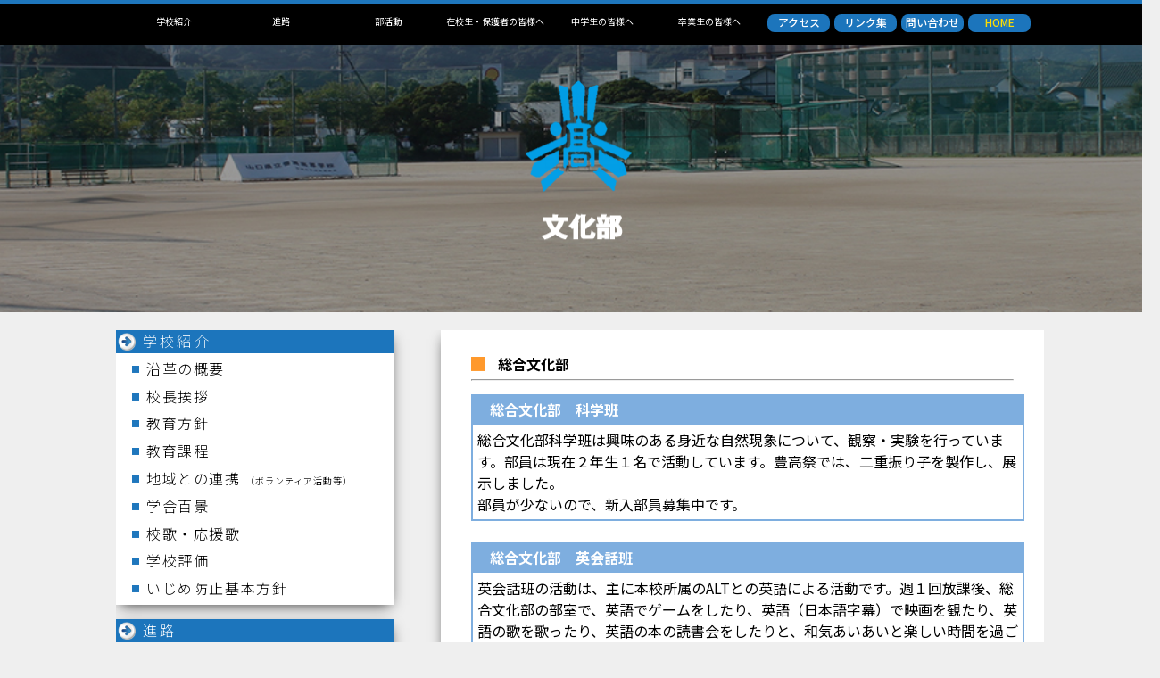

--- FILE ---
content_type: text/html
request_url: http://toyora.jp/inf/general-culture/inf15.cgi
body_size: 27923
content:
<!DOCTYPE HTML PUBLIC "-//W3C//DTD HTML 4.01 Transitional//EN" "http://www.w3.org/TR/html4/loose.dtd">
<html>
<head>



<meta http-equiv="Content-Type" content="text/html; charset=shift_jis">
<title>山口県立豊浦高等学校</title>
<link href="../../css/style2.css" rel="stylesheet" type="text/css">
<link href="../../css/vegas.min.css" rel="stylesheet" type="text/css">
<script type="text/javascript" src="../../js/jquery-1.9.1.min.js"></script>
<script>
$(function(){
    $('#menu li').hover(function(){
        $("ul:not(:animated)", this).slideDown();
    }, function(){
        $("ul.child",this).slideUp();
    });
});
</script>

<script>
$(function() {
var bt = $("header").offset().top; 
var ds = 0;
 
$(document).scroll(function(){ 
    ds = $(this).scrollTop(); 
 
    if (bt <= ds) {  
        $("header").addClass('follow'); 
    } else if (bt >= ds) { 
        $("header").removeClass('follow'); 
    }
    });
});
</script>

</head>


<body>



<div id="wrapper" align="center">



<div id="main3" align="center">
		
        <!--▼HEADER▼-->
<div id="header__area">
           
           <div id="header_cont" align="center">
                	
                    <!--<img src="images/logo_h.jpg" width="36" height="39" alt="" style="margin:7px 50px 0 0; float:left;"/>-->
                    
                   
                    
                    
                    	<ul id="menu">

                         <li>
                         	<a href="../../int.php" style="color:#FFFFFF; display: block;">学校紹介</a>
                         
                                <ul class="child">
                                    <li><a href="../../history.php">沿革の概要</a></li>
                                    <li><a href="../../greet.php">校長挨拶</a></li>
                                    <li><a href="../../policy.php">教育方針</a></li>
                                    <li><a href="../../course.php">教育課程</a></li>
                                    <li><a href="../../local.php">地域との連携</a></li>
                                    <li><a href="../../sight.php">学舎百景</a></li>
                                    <li><a href="../../song.php">校歌・応援歌</a></li>
                                    <li><a href="../../eval.php">学校評価</a></li>
                                    <li><a href="../../ijime.php">いじめ防止</a></li>
                                </ul>
                            
                         </li>
                         
                         <li>
                         	<a href="../../course_2.php" style="color:#FFFFFF; display: block;">進路</a>
                         
                                <ul class="child">
                                    <li><a href="../../univ.php">合格大学</a></li>
                                    <li><a href="../../success.php">校種別合格者</a></li>
  
                           		</ul>
                         </li>
                         <li>
                         	<a href="../../activ.php" style="color:#FFFFFF; display: block;">部活動</a>
                         
                                <ul class="child">
                                    <li><a href="../../motion.php">運動部</a></li>
                                    <li><a href="../../cult.php">文化部</a></li>
  									<li><a href="../../pers.php">部活動人数</a></li>
                           		</ul>
                         </li>
                         <li>
                         	<a href="../../student.php" style="color:#FFFFFF; display: block;">在校生・保護者の皆様へ</a>
                         
                                <ul class="child">
                                    <li><a href="../../event.php">行事予定</a></li>
                                    <li><a href="../../question.php">学校アンケート</a></li>
                                    <li><a href="../../book.php">新刊図書</a></li>
                                    <li><a href="../../scholarship2.php">給付奨学生の推薦基準</a></li>
  
                           		</ul>
                         </li>
                         <li>
                         	<a href="../../junior.php" style="color:#FFFFFF; display: block;">中学生の皆様へ</a>
                         
                                <ul class="child">
                                    <li><a href="../../one.php">生徒会・生徒会長</a></li>
                                    <li><a href="../../about.php">豊高はこういう所</a></li>
                                    <li><a href="http://www.ysn21.jp/s-navi/kyouiku/nyusisenbatu/index_senbatsu.htm">高校入試</a></li>
  
                           		</ul>
                         </li>
                         <li>
                         	<a href="../../graduate.php" style="color:#FFFFFF; display: block;">卒業生の皆様へ</a>
                         
                                <ul class="child">
                                    <li><a href="../../alumni.php">同窓会</a></li>
                                    <li><a href="../../gra_per.php">卒業生の皆様へ</a></li>
                                    <li><a href="../../appli.php">各種証明書の申請</a></li>
                                    <li><a href="../../training.php">教育実習について</a></li>
                                    <li><a href="../../scholarship.php">給付奨学金（予約）について</a></li>
  
                           		</ul>
                         </li>
 
 

                    	</ul>
               

                    <div id="head_home">
                         <a href="https://www.google.co.jp/maps/place/%E8%B1%8A%E6%B5%A6%E9%AB%98%E7%AD%89%E5%AD%A6%E6%A0%A1/@33.9913229,130.9901216,17z/data=!3m1!4b1!4m5!3m4!1s0x35439836cb815c79:0xa2a993859f2197e7!8m2!3d33.9913229!4d130.9923103?hl=ja" target="_blank"><div class="head_inner" align="center">
                                <p><span style="color:#FFFFFF; font-weight:500">アクセス</span></p>
                         </div></a>
                         
                         
                    </div>

<div id="head_home">
                         <a href="../../link.php"><div class="head_inner" align="center">
                                <p><span style="color:#FFFFFF; font-weight:500">リンク集</span></p>
                         </div></a>
                         
                         
                    </div>

<div id="head_home">
                         <a href="../../inquiry.php"><div class="head_inner" align="center">
                                <p><span style="color:#FFFFFF; font-weight:500">問い合わせ</span></p>
                         </div></a>
                         
                         
                    </div>

                    
                    <div id="head_home">
                         <a href="../../index.php"><div class="head_inner" align="center">
                                <p><span style="color:#FFDD00; font-weight:500">HOME</span></p>
                         </div></a>
                         
                         
                    </div>
                        
                         

  			</div>
     
		</div>
        <!--▲HEADER▲-->
        
        
 	
        <div class="top_center">
	        <div class="top_center_in" align="center">
		 	  <div class="top_logo"><img src="../../images/cul_logo.png" width="120" height="198" alt=""></div>
        	</div>
        </div>
 
 		
 
 </div>
 
        
		<!--▼コンテナ▼-->

 <div id="container"> 

			<div id="row" align="center">
            	
                
                	<!--▼左▼-->
<div class="col_left">
					<div class="col_left_2">
                        <div class="innar_left">                        
                            <div class="L_link">
                                <img src="../../images/arrow_link_w.gif" width="20" height="20" alt="" style="margin:3px 0 0 2px; float:left;"/>
                                <span>学校紹介</span>
                            </div>
                            
                            <a href="../../history.php"><div class="L_link_low">
                                <div style="margin-left:1em;">
                                <img src="../../images/blue_dot.png" width="8" height="8" alt="" style="margin:9px 0 0 2px; float:left;"/>
                                <span>沿革の概要</span>
                                </div>
                            </div>
                            </a>   
                            
                            <a href="../../greet.php"><div class="L_link_low">
                                <div style="margin-left:1em;">
                                <img src="../../images/blue_dot.png" width="8" height="8" alt="" style="margin:9px 0 0 2px; float:left;"/>
                                <span>校長挨拶</span>
                                </div>
                            </div>
                            </a>
                            
                            <a href="../../policy.php"><div class="L_link_low">
                                <div style="margin-left:1em;">
                                <img src="../../images/blue_dot.png" width="8" height="8" alt="" style="margin:9px 0 0 2px; float:left;"/>
                                <span>教育方針</span>
                                </div>
                            </div>
                            </a>
                            
                            <a href="../../course.php"><div class="L_link_low">
                                <div style="margin-left:1em;">
                                <img src="../../images/blue_dot.png" width="8" height="8" alt="" style="margin:9px 0 0 2px; float:left;"/>
                                <span>教育課程</span>
                                </div>
                            </div>
                            </a>   
                            
                            <a href="../../local.php"><div class="L_link_low">
                                <div style="margin-left:1em;">
                                <img src="../../images/blue_dot.png" width="8" height="8" alt="" style="margin:9px 0 0 2px; float:left;"/>
                                <span>地域との連携</span><span style="font-size:10px;">（ボランティア活動等）</span>
                                </div>
                            </div>
                            </a>
                            
                            <a href="../../sight.php"><div class="L_link_low">
                                <div style="margin-left:1em;">
                                <img src="../../images/blue_dot.png" width="8" height="8" alt="" style="margin:9px 0 0 2px; float:left;"/>
                                <span>学舎百景</span>
                                </div>
                            </div>
                            </a>   
                            
                            
                            <a href="../../song.php"><div class="L_link_low">
                                <div style="margin-left:1em;">
                                <img src="../../images/blue_dot.png" width="8" height="8" alt="" style="margin:9px 0 0 2px; float:left;"/>
                                <span>校歌・応援歌</span>
                                </div>
                            </div>
                            </a>   
                            
                            <a href="../../eval.php"><div class="L_link_low">
                                <div style="margin-left:1em;">
                                <img src="../../images/blue_dot.png" width="8" height="8" alt="" style="margin:9px 0 0 2px; float:left;"/>
                                <span>学校評価</span>


                                </div>
                            </div>
                            </a>
                            
                            <a href="../../ijime.php"><div class="L_link_low">
                                <div style="margin-left:1em;">
                                <img src="../../images/blue_dot.png" width="8" height="8" alt="" style="margin:9px 0 0 2px; float:left;"/>
                                <span>いじめ防止基本方針</span>
                                </div>
                            </div>
                            </a>
                        
                        </div>
                    </div>

                    
                    <div class="col_left_2">
                        <div class="innar_left">                        
                            <div class="L_link">
                                <img src="../../images/arrow_link_w.gif" width="20" height="20" alt="" style="margin:3px 0 0 2px; float:left;"/>
                                <span>進路</span>
                            </div>           
                            <a href="../../univ.php"><div class="L_link_low">
                                <div style="margin-left:1em;">
                                <img src="../../images/blue_dot.png" width="8" height="8" alt="" style="margin:9px 0 0 2px; float:left;"/>
                                <span>合格大学</span>
                                </div>
                            </div>
                            </a>   
                            
                            <a href="../../success.php"><div class="L_link_low">
                                <div style="margin-left:1em;">
                                <img src="../../images/blue_dot.png" width="8" height="8" alt="" style="margin:9px 0 0 2px; float:left;"/>
                                <span>校種別合格者</span>
                                </div>
                            </div>
                            </a>                            
                        </div>
                    </div>
                    
                    
                    
                    <div class="col_left_2">
                        <div class="innar_left">                        
                            <div class="L_link">
                                <img src="../../images/arrow_link_w.gif" width="20" height="20" alt="" style="margin:3px 0 0 2px; float:left;"/>
                                <span>部活動</span>
                            </div>           
                            <a href="../../motion.php"><div class="L_link_low">
                                <div style="margin-left:1em;">
                                <img src="../../images/blue_dot.png" width="8" height="8" alt="" style="margin:9px 0 0 2px; float:left;"/>
                                <span>運動部</span>
                                </div>
                            </div>
                            </a>   
                            
                            <a href="../../cult.php"><div class="L_link_low">
                                <div style="margin-left:1em;">
                                <img src="../../images/blue_dot.png" width="8" height="8" alt="" style="margin:9px 0 0 2px; float:left;"/>
                                <span>文化部</span>
                                </div>
                            </div>
                            </a> 
                            <a href="../../pers.php"><div class="L_link_low">
                                <div style="margin-left:1em;">
                                <img src="../../images/blue_dot.png" width="8" height="8" alt="" style="margin:9px 0 0 2px; float:left;"/>
                                <span>部活動人数
</span>
                                </div>
                            </div>
                            </a>                             
                        </div>
                    </div>
                    
                    
                    <div class="col_left_2">
                        <div class="innar_left">                        
                            <div class="L_link">
                                <img src="../../images/arrow_link_w.gif" width="20" height="20" alt="" style="margin:3px 0 0 2px; float:left;"/>
                                <span>在校生・保護者の皆様へ</span>
                            </div>           
  
                            
                            <a href="../../event.php"><div class="L_link_low">
                                <div style="margin-left:1em;">
                                <img src="../../images/blue_dot.png" width="8" height="8" alt="" style="margin:9px 0 0 2px; float:left;"/>
                                <span>行事予定</span>
                                </div>
                            </div>
                            </a>
                            <a href="../../question.php"><div class="L_link_low">
                                <div style="margin-left:1em;">
                                <img src="../../images/blue_dot.png" width="8" height="8" alt="" style="margin:9px 0 0 2px; float:left;"/>
                                <span>学校アンケート</span>
                                </div>
                            </div>
                            </a>  
                            <a href="../../book.php"><div class="L_link_low">
                                <div style="margin-left:1em;">
                                <img src="../../images/blue_dot.png" width="8" height="8" alt="" style="margin:9px 0 0 2px; float:left;"/>
                                <span>新刊図書</span>
                                </div>
                            </div>
                            </a>                             
                        </div>
                    </div>
					
                    <div class="col_left_2">
                        <div class="innar_left">                        
                            <div class="L_link">
                                <img src="../../images/arrow_link_w.gif" width="20" height="20" alt="" style="margin:3px 0 0 2px; float:left;"/>
                                <span>中学校の皆様へ</span>
                            </div>           
                            <a href="../../one.php"><div class="L_link_low">
                                <div style="margin-left:1em;">
                                <img src="../../images/blue_dot.png" width="8" height="8" alt="" style="margin:9px 0 0 2px; float:left;"/>
                                <span>生徒会・生徒会長</span><span style="font-size:10px;">（先輩からの一言）</span>
                                </div>
                            </div>
                            </a>   
                            
                            <a href="../../about.php"><div class="L_link_low">
                                <div style="margin-left:1em;">
                                <img src="../../images/blue_dot.png" width="8" height="8" alt="" style="margin:9px 0 0 2px; float:left;"/>
                                <span>豊高はこういう所</span>
                                </div>
                            </div>
                            </a> 
                            <a href="http://www.ysn21.jp/s-navi/kyouiku/nyusisenbatu/index_senbatsu.htm"><div class="L_link_low">
                                <div style="margin-left:1em;">
                                <img src="../../images/blue_dot.png" width="8" height="8" alt="" style="margin:9px 0 0 2px; float:left;"/>
                                <span>高校入試
</span><span style="font-size:10px;">（※外部サイト）</span>
                                </div>
                            </div>
                            </a>                             
                        </div>
                    </div>
                    
                    
                    <div class="col_left_2">
                        <div class="innar_left">                        
                            <div class="L_link">
                                <img src="../../images/arrow_link_w.gif" width="20" height="20" alt="" style="margin:3px 0 0 2px; float:left;"/>
                                <span>卒業生の皆様へ</span>
                            </div>           
                            <a href="../../alumni.php"><div class="L_link_low">
                                <div style="margin-left:1em;">
                                <img src="../../images/blue_dot.png" width="8" height="8" alt="" style="margin:9px 0 0 2px; float:left;"/>
                                <span>同窓会</span>
                                </div>
                            </div>
                            </a>   
                            
                            <a href="../../gra_per.php"><div class="L_link_low">
                                <div style="margin-left:1em;">
                                <img src="../../images/blue_dot.png" width="8" height="8" alt="" style="margin:9px 0 0 2px; float:left;"/>
                                <span>卒業生の皆様へ</span>
                                </div>
                            </div>
                            </a>
                            <a href="../../appli.php"><div class="L_link_low">
                                <div style="margin-left:1em;">
                                <img src="../../images/blue_dot.png" width="8" height="8" alt="" style="margin:9px 0 0 2px; float:left;"/>
                                <span>各種証明書の申請について</span>
                                </div>
                            </div>
                            </a>  
                            <a href="../../training.php"><div class="L_link_low">
                                <div style="margin-left:1em;">
                                <img src="../../images/blue_dot.png" width="8" height="8" alt="" style="margin:9px 0 0 2px; float:left;"/>
                                <span>教育実習について</span>
                                </div>
                            </div>
                            </a>                             
                        </div>
                    </div>
                    
                    <div class="col_left_3">
                     
                     	<a href="../../access.html"><div class="innar_left_L">
                        <span>アクセス</span>
                        </div></a>
                     	<a href="../../link.php"><div class="innar_left_C">
                        <span>リンク集</span>
                        </div></a>
                     	<a href="../../inquiry.php"><div class="innar_left_R">
                        <span>問い合わせ</span>
                        </div></a>
                        
                        <a href="../../site_policy.php"><div class="innar_left_C2">
                        <span>個人情報の取り扱いについて</span>
                        </div></a>
                     
                    </div>
                    
                </div>
       
                	<!--▲左▲--> 
      				<!--▼右▼-->       
                

              <div class="col_right">

                	<div class="innar">
                    
                   		<div class="ttl">
							 <img src="../../images/orange_dot.png" width="16" height="16" alt="" style="float:left;vertical-align:top;">
							 <h4 style="font-size:16px; line-height:16px; padding:0 0 0 30px;">総合文化部</h4>
                   		</div>
                    	
                        <hr style="margin:5px 0 15px 0;">
					   	
                      <div style="clear:both; margin-bottom:0px;">
                        <table width=620 bgcolor="#7eaedf" cellspacing=2 cellpadding=3>
<tr><td>　<font color="#ffffff"><b>総合文化部　科学班</b></font></td><td align=right></td></tr>
<tr><td bgcolor="#ffffff" colspan=2 style="padding: 5px;">
<font color="#000000">総合文化部科学班は興味のある身近な自然現象について、観察・実験を行っています。部員は現在２年生１名で活動しています。豊高祭では、二重振り子を製作し、展示しました。<br>部員が少ないので、新入部員募集中です。</font></td></tr></table><br>
<table width=620 bgcolor="#7eaedf" cellspacing=2 cellpadding=3>
<tr><td>　<font color="#ffffff"><b>総合文化部　英会話班</b></font></td><td align=right></td></tr>
<tr><td bgcolor="#ffffff" colspan=2 style="padding: 5px;">
<font color="#000000">英会話班の活動は、主に本校所属のALTとの英語による活動です。週１回放課後、総合文化部の部室で、英語でゲームをしたり、英語（日本語字幕）で映画を観たり、英語の歌を歌ったり、英語の本の読書会をしたりと、和気あいあいと楽しい時間を過ごしています。教室棟３F西の部室で行っていますので気軽に参加してください。<br>文化祭では毎年、英語を使ったゲームなどを企画しています。日本語字幕での映画の上映も行います。<br>また、英語の各種大会にも参加することができます。１０月に開催される県のスピーチコンテストには、自分でスピーチ原稿を書くことから始まり、夏休みはほぼ毎日ALTと顧問の先生からの指導を受け、参加に向けてスピーキング力の向上に励みます。<br>英語に興味のある人であればだれでも参加可能です。ぜひ部室に遊びに来てください。</font></td></tr></table><br>
<table width=620 bgcolor="#7eaedf" cellspacing=2 cellpadding=3>
<tr><td>　<font color="#ffffff"><b>総合文化部　JRC班</b></font></td><td align=right></td></tr>
<tr><td bgcolor="#ffffff" colspan=2 style="padding: 5px;">
<font color="#000000">JRC(Junior Red Cross)は青少年赤十字という意味で、健康安全・奉仕・国際理解親善を実践目標として活動しています。<br>JRCの活動範囲は地域のボランティア活動だけではなく、国際交流・防災学習・救急救命講習など多岐に渡ります。オンラインを活用した学習会や、校外での研修会もたくさんあり、他校のJRC部員と一緒に活動することもたくさんあります。また、夏にはトレーニング・センターと呼ばれる２泊３日の宿泊研修もあります。この宿泊研修で、活躍した生徒は、スタディ・センターと呼ばれる全国研修に行く機会があり、各県で２名の生徒が選出され、４泊５日の宿泊研修にのぞみます。昨年はそのうちの一人が本校のJRC部員より選手されました。現在部員は、２年生１名１年生３名です。他の部との兼部も可能ですので、是非興味のある方は、部室に遊びにきて下さい。校内での活動は毎週水曜日の放課後です。忙しい時期は、臨機応変に活動しています。<br><br></font></td></tr></table><br>
<table width=620 bgcolor="#7eaedf" cellspacing=2 cellpadding=3>
<tr><td>　<font color="#ffffff"><b>総合文化部　郷土研究班</b></font></td><td align=right></td></tr>
<tr><td bgcolor="#ffffff" colspan=2 style="padding: 5px;">
<font color="#000000">郷土研究班は山口県の歴史・地理について調べてみよう、という班です。<br>現在部員は３年生１名で、２０１９年度は明治維新に貢献した高杉晋作と彼を支えた下関の商人、白石正一郎についてさまざまな文献を調べ豊高祭で発表しました。<br>また、２０２０年度は「田上菊舎」について研究発表する予定でした。<br>しかしながら、新型コロナウイルスで文化祭が中止になり、発表は出来なくなりました。<br>「田上菊舎」は江戸時代中期に現在の下関市豊北町田耕に生まれ生涯を旅に遊んだ女流俳人です。<br>日本史・地理に興味がある人、読書好きな人、兼部でやってみようという人、募集中です。<br><br></font></td></tr></table><br>
 
                        
</div>
                        

                     </div>
                </div>
                
                
            </div>

		
      

    
        
        </div>  
        
       				<!--▲右▲--> 
      
      <!--▲コンテナ▲-->    
      
      <!--▼フッター▼-->  
 <div id="footer">
  
  	<div id="footer_in">

  		<p style="color:#FFFFFF; padding:10px 0 10px 0; line-height:2em">山口県立豊浦高等学校<br />
〒752-0984 山口県下関市長府宮崎町1-1　TEL : 083-245-2161 FAX : 083-245-2162　Email : master＠toyora-h.ysn21.jp<br />
Copyright (c) 2010-2016 TOYORA High School. All rights reserved.
  	</div>
  </div>    
       
    <!--▲フッター▲-->   
       
       
       <!--▼BLUE▼-->

       
    <!--▲GRAY▲-->   
       
</div> 







</body>



</html>


--- FILE ---
content_type: text/css
request_url: http://toyora.jp/css/style2.css
body_size: 9370
content:
	
@import url(http://fonts.googleapis.com/earlyaccess/notosansjp.css);

a   { text-decoration:none;}

ul {list-style: none;}

body {
    margin:0 0;
	font-family: 'Noto Sans JP', sans-serif;
    font-size: 100%;
	background-color:#EFEFEF;
}

* html body{  
    overflow: hidden;  
}  



#wrapper{
	min-width:1300px;
	margin:0px auto 0 auto;

}


/* 繝倥ャ繝繝ｼ笆ｼ */

#header__area {
	align:center;
	position:absolute;	
    left: 0;  
    width: 100%;
	min-width:720;
    height: 50px;  
	background-image: url(../images/top_02.gif);
	vertical-align: middle;
	z-index:100;




}  

#header_cont{
	height:50px;
	width:1030px;
	margin:0 auto;


}


#head_right{
	
	background-color:#1c75bc;  /* 閭梧勹濶ｲ縺ｮ謖�ｮ� */
	border-radius: 8px;      /* 隗剃ｸｸ縺ｮ謖�ｮ� */
	height:20px;
	width:200px;
	display:inline-block;
	float:left;
	margin:0px 10px 0 0;
	

}


#head_home{
	
	background-color:#1c75bc;  /* 閭梧勹濶ｲ縺ｮ謖�ｮ� */
	border-radius: 8px;      /* 隗剃ｸｸ縺ｮ謖�ｮ� */
	height:20px;
	width:70px;
	display:inline-block;
	float:left;
	margin:0px 0 0 5px;
		-webkit-transition: all 0.3s ease;
    -moz-transition: all 0.3s ease;
    -o-transition: all 0.3s ease;
    transition: all  0.3s ease;

}


#head_home :hover {
    background-color: #F40004;
	border-radius: 8px;      /* 隗剃ｸｸ縺ｮ謖�ｮ� */
	height:20px;
	width:70px;


    
	
}


#head_home .inner {
    position:absolute; /* 邨ｶ蟇ｾ驟咲ｽｮ */
    top:50%; /* 荳翫°繧牙濠蛻� */
    left:50%; /* 蟾ｦ縺九ｉ蜊雁� */
    width:100%; /* 螟ｧ譫�縺ｨ蜷後§蟷�↓ */
    margin:-1.5em 0 0 -50%; /* 隕∫ｴ�縺ｮ螟ｧ縺阪＆縺ｮ蜊雁�蠑輔￥ */
	float:left;
	
}



ul#menu{
	list-style-type: none;
    padding: 0;
    color: #fff;
	z-index:100;
	display: block;
	
	
}


ul#menu li{
    float: left;
    position: relative;
	
	
	top:px;
    width: 120px;
    background-color: #000000;
    display: block;
	font-size:10px;
	color:#FFFFFF;
	height:30px;
}

ul.child{
    display:none;
    position: absolute;
    margin-left: 0px;
    padding: 0;
}

ul.child li a{
    padding: 7px 10px;
    margin-left: 0px;
    margin-right: 0;
    margin-bottom: 0px;
    display: block;
    color: #fff;
}


li a:hover{
    background: #ff0000;
}


#head_right p   {

	color:#000000;
	font-size:12px;
	letter-spacing:0em;
	font-weight:100;
	display:table-cell; /* 隕∫ｴ�繧偵ユ繝ｼ繝悶Ν縺ｮ繧医≧縺ｫ縺吶ｋ */
    text-align:center; /* 繧､繝ｳ繝ｩ繧､繝ｳ隕∫ｴ�縺ｮ荳ｭ螟ｮ謠�∴ */
    vertical-align:middle; /* 螟ｩ蝨ｰ荳ｭ螟ｮ縺ｫ謠�∴繧� */

}
	
#head_home p   {

	color:#000000;
	font-size:12px;
	letter-spacing:0em;
	font-weight:100;
	display:table-cell; /* 隕∫ｴ�繧偵ユ繝ｼ繝悶Ν縺ｮ繧医≧縺ｫ縺吶ｋ */
    text-align:center; /* 繧､繝ｳ繝ｩ繧､繝ｳ隕∫ｴ�縺ｮ荳ｭ螟ｮ謠�∴ */
    vertical-align:middle; /* 螟ｩ蝨ｰ荳ｭ螟ｮ縺ｫ謠�∴繧� */

}
		



#left_link{
	margin-left:0;
	margin-top:120px;
	z-index:20;
	float:left;
}



/* 繝倥ャ繝繝ｼ笆ｲ */

/* 繝医ャ繝礼判笆ｼ */



#main {
	background-image: url(../images/head_school.jpg);
	background-position: center center;
	background-size: cover;	
	position:relative;
	width: 100%;
	min-width: 920px;
	height:350px;
	z-index:0;

}


#main2 {
	background-image: url(../images/head_course.jpg);
	background-position: center center;
	background-size: cover;	
	position:relative;
	width: 100%;
	min-width: 920px;
	height:350px;
	z-index:0;

}

#main3 {
	background-image: url(../images/head_active.jpg);
	background-position: center center;
	background-size: cover;	
	position:relative;
	width: 100%;
	min-width: 920px;
	height:350px;
	z-index:0;

}


#main4 {
	background-image: url(../images/head_student.jpg);
	background-position: center center;
	background-size: cover;	
	position:relative;
	width: 100%;
	min-width: 920px;
	height:350px;
	z-index:0;

}



#main5 {
	background-image: url(../images/head_junior.jpg);
	background-position: center center;
	background-size: cover;	
	position:relative;
	width: 100%;
	min-width: 920px;
	height:350px;
	z-index:0;

}


#main6 {
	background-image: url(../images/head_graduate.jpg);
	background-position: center center;
	background-size: cover;	
	position:relative;
	width: 100%;
	min-width: 920px;
	height:350px;
	z-index:0;

}

#main7 {
	background-image: url(../images/head_eme.jpg);
	background-position: center center;
	background-size: cover;	
	position:relative;
	width: 100%;
	min-width: 920px;
	height:350px;
	z-index:0;

}


.top_logo img{

bottom: 0;
margin-top:90px;
	
}




table.suc{
	border: #A4A4A4 solid 1px; border-collapse: collapse;
}


td.suc{
	border: solid 1px #C5C5C5; border-collapse: collapse; font-weight:300; font-size:14px; padding:5px 0;
}




/* 繝医ャ繝礼判笆ｲ */




/* 繧ｳ繝ｳ繝�リ笆ｼ */





.box {
  width: 100vw;
  height: 100vh;
}







.navi{
	padding-top:13px;	
	
}




#container{
	
	width:80%;
	margin:20px 0;
	position: relative;
     height:auto !important; /*IE6蟇ｾ遲�*/
     height: 100%; /*IE6蟇ｾ遲�*/
     min-height: 100%;
	 z-index:0;
}



#row{
	width:100%;
	max-width:1300px;
	border:#A00003;
	text-align:center;
	overflow:hidden;
	position:relative;
}

/* 繧ｳ繝ｳ繝�リ笆ｲ */



/* 蟾ｦ繝翫ン笆ｼ */



.col_left{
	float:left;
  width: 30%;
  margin: 0 0 0 0;

}




.col_left_2{
	float:left;
  width: 100%;
  margin: 0 5% 1em 0;
  
	border:#C3C3C3;
	box-shadow: 0px 5px 15px -5px rgba(0, 0, 0, 0.8);
	background:#FFFFFF;


}


.col_left_3{
	float:left;
  width: 100%;
  margin: 0 5% 1em 0;
  



}


.innar_left{
	text-align:left;
	margin:0;
	width:100%;
	height:20%;

}



.col_left p{
	
	margin:-em;	
	
}


#gray{
	height:0%;
	width:100%;
	margin-top:0vh;
	position:absolute;
	
}



.L_link{
	height:26px;
	background-color:#1c75bc;
	text-align:left;
}

.L_link_low{
	height:26px;
	background-color:#FFFFFF;
	text-align:left;
	margin:0.3em 0;
}


.L_link_low:hover{
	
	background-color:#B5D2DC;

}






.L_link span{
	margin:0 0 0em 0.5em;
	color:#FFFFFF;
	font-weight:200;
	letter-spacing:0.2em;
	bottom:20px;	
		
}


.L_link_low span{
	margin:0 0 0em 0.5em;
	color:#000000;
	font-weight:300;
	letter-spacing:0.1em;
	bottom:20px;	
		
}



.innar_left_L{
	float:left;
	margin:0;
	width:30%;
	height:16px;
	border:#C3C3C3;
	box-shadow: 0px 5px 10px -5px rgba(0, 0, 0, 0.8);
	background-color:#909090;


}

.innar_left_C{
	float:left;
	margin:0;
	width:30%;
	margin:0 5%;
	height:16px;
	border:#C3C3C3;
	box-shadow: 0px 5px 10px -5px rgba(0, 0, 0, 0.8);
	background-color:#909090;


}

.innar_left_R{
	float:left;
	margin:0;
	width:30%;
	height:16px;
	border:#C3C3C3;
	box-shadow: 0px 5px 10px -5px rgba(0, 0, 0, 0.8);
	background-color:#909090;


}

.innar_left_C2{
	float:left;
	margin:0;
	width:100%;
	margin:20px 0 0 0;
	height:16px;
	border:#C3C3C3;
	box-shadow: 0px 5px 10px -5px rgba(0, 0, 0, 0.8);
	background-color:#909090;


}

.innar_left_L span{
	font-size:10px;
	color:#FFFFFF;
	font-weight:300;
	letter-spacing:0.2em;
	bottom:20px;	
		
}

.innar_left_C span{
	font-size:10px;
	color:#FFFFFF;
	font-weight:300;
	letter-spacing:0.2em;
	bottom:20px;	
		
}

.innar_left_C2 span{
	font-size:10px;
	color:#FFFFFF;
	font-weight:300;
	letter-spacing:0.2em;
	bottom:20px;	
		
}

.innar_left_R span{
	font-size:10px;
	color:#FFFFFF;
	font-weight:300;
	letter-spacing:0.2em;
	bottom:20px;	
		
}


/* 蟾ｦ繝翫ン笆ｲ */


/* 蜿ｳ繧ｳ繝ｳ繝�Φ繝�名 */


.col_right{
	float:right;
	width:65%;
	margin: 0 0 0 5%;
	border:#C3C3C3;
	box-shadow: 0px 5px 15px -5px rgba(0, 0, 0, 0.8);
	background:#FFFFFF;
	height: 100%;

}

.innar{
	height:90%;
	width:90%;
	text-align:left;
	margin:20px auto;
}



.ttl{
	height:20px;
	margin-top:30px;
	
	
}


.ttl_right{
		float:right;
		width:46%;
		margin:15px 0 15px 0;	
		border:#DBDBDB solid 1px;
}

.ttl_left{
	float:left;
	width:46%;
	margin:15px 0 15px 0;	
	border:#DBDBDB solid 1px;
	
	
}


.ttl_left2{
	float:left;
	width:100%;
	max-width:px;
	margin:15px 0 15px 0;	
	border:#DBDBDB solid 1px;
	
	
}



.one_cont{
	width:100%;
	height:auto;
	border:#C1C1C1 solid 1px;
	margin-bottom:30px;
}

	
.blue_box{
	width:200px;
	height:auto;
	background-color:#1c75bc;
	margin:20px;
	text-align:center;
	line-height:30px;
	
	

}

.blue_box2{
	width:20%;
	height:auto;
	background-color:#1c75bc;
	margin:0px;
	text-align:center;
	line-height:30px;
	font-weight:500;
	font-size:15px;
	float:left;
	

}

.blue_box3{
	width:20%;
	height:auto;
	background-color:#1c75bc;
	margin:0px;
	text-align:center;
	line-height:30px;
	font-weight:500;
	font-size:15px;
	

}


#univ{
	border:1px solid #CDCDCD;
	width:100%;
	height:auto;

}

.univ_blue{
	height:25px;
	width:100%;
	background-color:#1C75BC;
}

.univ_blue2{
	height:40px;
	width:100%;
	background-color:#1C75BC;
}


.univ_table_g{
	background-color:#464646;
	border-radius:3px;
	text-align:center;
	font-size:12px;
	color:#FFFFFF;
	width:50px;
	float:left;
	margin-left:15px;
}

#univ img{
	float:left;
	margin:5px 10px 0 0;
}


#univ span{
	float:left;
	line-height:16px;
	font-weight:100;
}



.song_r{
	width:30%;
	height:auto;
	float:left;
	font-size:14px;

}



.song_c{
	width:30%;
	height:auto;
	margin:0% 5%;
	float:left;
	font-size:14px;
	
	
}
.song_l{
	width:30%;
	height:auto;
	float:left;
	font-size:14px;
	
}




.vol_t{
	margin:15px;
}


/* 蜿ｳ繧ｳ繝ｳ繝�Φ繝�夢 */









/* 繝輔ャ繧ｿ繝ｼ笆ｼ */

#footer{
	position
    bottom: 0;
    width: 100%;
    height: 100px;


	 background-color:#1c75bc;
}



#footer_in{
	width:80%;
	min-width:1300px;
	margin:0 auto;
	text-align:center;
	font-size:12px;



}


/* 繝輔ャ繧ｿ繝ｼ笆ｲ */
